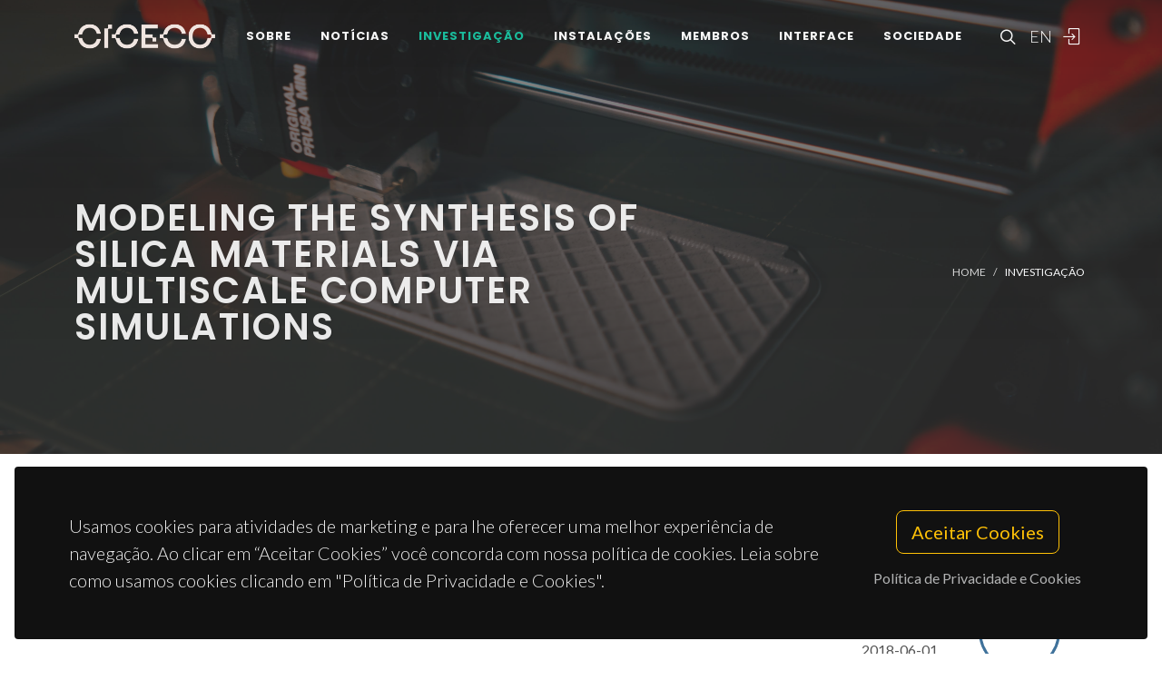

--- FILE ---
content_type: text/html; charset=UTF-8
request_url: https://www.ciceco.ua.pt/?tabela=projectosdetail&menu=208&language=pt&projectid=897
body_size: 52336
content:
<!DOCTYPE html PUBLIC "-//W3C//DTD XHTML 1.0 Transitional//EN" "http://www.w3.org/TR/xhtml1/DTD/xhtml1-transitional.dtd">
<html lang="pt" xmlns="http://www.w3.org/1999/xhtml">
<head>
	<meta http-equiv="X-UA-Compatible" content="IE=9">
	<meta content="text/html; charset=iso-8859-1" http-equiv="Content-Type"/>
	<title>CICECO Project » Modeling the synthesis of SILica materials VIA multiscale computer simulations</title>
	<meta name="keywords" content="CICECO, Aveiro Institute of Materials, research center, associated laboratory, materials science, nanotechnology, sustainable materials, circular economy, biomaterials, energy materials, photonic materials, nanocomposites, materials engineering, University of Aveiro"/>
	<meta name="description" content=""/>
	<meta name="author" content="CICECO"/>
	<meta name="publisher" content="CICECO"/>
	<meta property="og:title" content="CICECO Project » Modeling the synthesis of SILica materials VIA multiscale computer simulations"/>
	<meta property="og:type" content="website"/>
	<meta property="article:author" content="CICECO"/>
	<meta property="article:publisher" content="CICECO"/>
	<meta property="og:url" content="https://www.ciceco.ua.pt/?tabela=projectosdetail&menu=208&language=pt&projectid=897"/>
	<meta property="fb:app_id" content="1355710464528251"/>
	<link rel='image_src' href="https://www.ciceco.ua.pt/images/_main/metadata/metadata.jpg">
	<meta property="og:image" content="https://www.ciceco.ua.pt/images/_main/metadata/metadata.jpg"/>
	<meta property="og:site_name" content="CICECO Project"/>
	<meta property="og:description" content=""/>
	<meta property="twitter:card" content="summary_large_image">
	<meta property="twitter:url" content="https://www.ciceco.ua.pt/?tabela=projectosdetail&menu=208&language=pt&projectid=897">
	<meta property="twitter:title" content="CICECO Project » Modeling the synthesis of SILica materials VIA multiscale computer simulations">
	<meta property="twitter:description" content="">
	<meta property="twitter:image" content="https://www.ciceco.ua.pt/images/_main/metadata/metadata.jpg">

    <link rel="apple-touch-icon" sizes="180x180" href="/images/_main/base/apple-touch-icon.png">
    <link rel="icon" type="image/png" sizes="32x32" href="/images/_main/base/favicon-32x32.png">
    <link rel="icon" type="image/png" sizes="16x16" href="/images/_main/base/favicon-16x16.png">
    <link rel="manifest" href="/images/_main/base/site.webmanifest">
    <link rel="mask-icon" href="/images/_main/base/safari-pinned-tab.svg" color="#201f25">
    <link rel="shortcut icon" href="/images/_main/base/favicon.ico">
    <meta name="msapplication-TileColor" content="#201f25">
    <meta name="msapplication-config" content="/images/_main/base/browserconfig.xml">
    <meta name="theme-color" content="#ffffff">

	<meta name="apple-mobile-web-app-title" content="CICECO"/>
	<meta name="application-name" content="CICECO"/>


	<link href="https://fonts.googleapis.com/css?family=Lato:300,400,400i,700|Poppins:300,400,500,600,700|PT+Serif:400,400i&display=swap" rel="stylesheet" type="text/css"/>
	<link rel="stylesheet" href="css/bootstrap.css" type="text/css"/>
	<link rel="stylesheet" href="style.css" type="text/css"/>
	<link rel="stylesheet" href="css/swiper.css" type="text/css"/>
	<link rel="stylesheet" href="css/dark.css" type="text/css"/>
	<link rel="stylesheet" href="css/font-icons.css" type="text/css"/>
	<link rel="stylesheet" href="css/animate.css" type="text/css"/>
	<link rel="stylesheet" href="css/magnific-popup.css" type="text/css"/>
	<link rel="stylesheet" href="css/components/radio-checkbox.css" type="text/css"/>
	<link rel="stylesheet" href="css/components/bs-select.css" type="text/css"/>
	<link rel="stylesheet" href="css/components/bs-datatable.css" type="text/css"/>
	<link rel="stylesheet" href="css/swiper.css" type="text/css"/>
	<link rel="stylesheet" href="css/custom.css" type="text/css"/>
	<meta name="viewport" content="width=device-width, initial-scale=1"/>
    <!-- Google tag (gtag.js) -->
<script async src="https://www.googletagmanager.com/gtag/js?id=G-C0D9P4XPSP"></script>
<script>
    window.dataLayer = window.dataLayer || [];
    function gtag(){dataLayer.push(arguments);}
    gtag('js', new Date());

    gtag('config', 'G-C0D9P4XPSP');
</script>


    
    
</head>

<body class="stretched page-transition" data-loader="2" data-animation-in="fadeIn" data-speed-in="800" data-animation-out="fadeOut" data-speed-out="400">
<div id="wrapper" class="clearfix">
    <header id="header" class="transparent-header dark header-size-custom" data-mobile-sticky="true">
	<div id="header-wrap">
		<div class="container">
			<div class="header-row">
				<div id="logo">
					<a href="?language=pt" class="standard-logo" data-dark-logo="images/logo-dark.png"><img src="images/logo.png" alt="CICECO Logo"></a>
					<a href="?language=pt" class="retina-logo" data-dark-logo="images/logo-dark@2x.png"><img src="images/logo@2x.png" alt="CICECO Logo"></a>
				</div>
				<div class="header-misc d-lg-flex">
					<div id="top-search" class="header-misc-icon">
						<a href="#" id="top-search-trigger"><i class="icon-line-search"></i><i class="icon-line-cross"></i></a>
					</div>

					<div id="language" class="header-misc-icon fw-light d-none d-sm-block">
                        <a href="?tabela=projectosdetail&menu=208&language=eng&projectid=897"  id="top-language-trigger">EN</a>					</div>
					<div class="header-misc-icon d-none d-sm-block">
                        							<a href="?tabela=loginpage&language=pt"><i class="icon-line2-login"></i></a>
                            					</div>
				</div>


                <div id="primary-menu-trigger">
                    <svg class="svg-trigger" viewBox="0 0 100 100">
                        <path d="m 30,33 h 40 c 3.722839,0 7.5,3.126468 7.5,8.578427 0,5.451959 -2.727029,8.421573 -7.5,8.421573 h -20"></path>
                        <path d="m 30,50 h 40"></path>
                        <path d="m 70,67 h -40 c 0,0 -7.5,-0.802118 -7.5,-8.365747 0,-7.563629 7.5,-8.634253 7.5,-8.634253 h 20"></path>
                    </svg>
                </div>


				<!-- Primary Navigation ============================================= -->
				<nav class="primary-menu">
					<ul class="menu-container">
                        								<li class="menu-item ">
                                    										<a href="?tabela=geral&menu=196&language=pt" class="menu-link">Sobre</a>
                                    									<ul class="sub-menu-container">
                                        											<li class="menu-item">
												<a class="menu-link  "  href="?menu=196&language=pt&tabela=geral">Visão Geral</a>
											</li>
                                            											<li class="menu-item">
												<a class="menu-link  "  href="?menu=198&language=pt&tabela=geral">Estrutura Organizacional</a>
											</li>
                                            											<li class="menu-item">
												<a class="menu-link  "  href="?menu=197&language=pt&tabela=geral">Dados e Valores</a>
											</li>
                                            											<li class="menu-item">
												<a class="menu-link  "  href="?menu=652&language=pt&tabela=geral">Identidade Institucional</a>
											</li>
                                            											<li class="menu-item">
												<a class="menu-link  "  href="?menu=600&language=pt&tabela=geral">Junta-te a Nós</a>
											</li>
                                            											<li class="menu-item">
												<a class="menu-link  "  href="?menu=201&language=pt&tabela=geral">Contactos e Localização</a>
											</li>
                                            									</ul>
								</li>
                                								<li class="menu-item ">
                                    										<a href="?tabela=noticias&menu=255&language=pt" class="menu-link">Notícias</a>
                                    									<ul class="sub-menu-container">
                                        											<li class="menu-item">
												<a class="menu-link  "  href="?menu=255&language=pt&tabela=noticias">Notícias e Eventos</a>
											</li>
                                            									</ul>
								</li>
                                								<li class="menu-item current">
                                    										<a href="?tabela=geral&menu=204&language=pt" class="menu-link">Investigação</a>
                                    									<ul class="sub-menu-container">
                                        											<li class="menu-item">
												<a class="menu-link  "  href="?menu=204&language=pt&tabela=geral">Visão Geral</a>
											</li>
                                            											<li class="menu-item">
												<a class="menu-link  "  href="?menu=622&language=pt&tabela=geral">Spotlight</a>
											</li>
                                            											<li class="menu-item">
												<a class="menu-link active "  href="?menu=208&language=pt&tabela=projectos">Projetos<span class="sr-only">(current)</span></a>
											</li>
                                            											<li class="menu-item">
												<a class="menu-link  "  href="?menu=211&language=pt&tabela=publications&type=J">Publicações</a>
											</li>
                                            									</ul>
								</li>
                                								<li class="menu-item ">
                                    										<a href="?tabela=geral&menu=228&language=pt" class="menu-link">Instalações</a>
                                    									<ul class="sub-menu-container">
                                        											<li class="menu-item">
												<a class="menu-link  "  href="?menu=228&language=pt&tabela=geral">Visão Geral</a>
											</li>
                                            											<li class="menu-item">
												<a class="menu-link  "  href="?menu=519&language=pt&tabela=geral">Instalações Centrais</a>
											</li>
                                            											<li class="menu-item">
												<a class="menu-link  "  href="?menu=640&language=pt&tabela=geral">Instalações Avançadas</a>
											</li>
                                            									</ul>
								</li>
                                								<li class="menu-item ">
                                    										<a href="?tabela=membros&menu=219&language=pt" class="menu-link">Membros</a>
                                    									<ul class="sub-menu-container">
                                        											<li class="menu-item">
												<a class="menu-link  "  href="?menu=219&language=pt&tabela=membros">Mosaico</a>
											</li>
                                            											<li class="menu-item">
												<a class="menu-link  "  href="?menu=218&language=pt&tabela=membros">Lista</a>
											</li>
                                            											<li class="menu-item">
												<a class="menu-link  "  href="?menu=643&language=pt&tabela=geral">Membros Honorários</a>
											</li>
                                            											<li class="menu-item">
												<a class="menu-link  "  href="?menu=665&language=pt&tabela=geral">Alumni</a>
											</li>
                                            									</ul>
								</li>
                                								<li class="menu-item ">
                                    										<a href="?tabela=geral&menu=233&language=pt" class="menu-link">Interface</a>
                                    									<ul class="sub-menu-container">
                                        											<li class="menu-item">
												<a class="menu-link  "  href="?menu=233&language=pt&tabela=geral">Visão Geral</a>
											</li>
                                            											<li class="menu-item">
												<a class="menu-link  "  href="?menu=239&language=pt&tabela=patentes">Patentes</a>
											</li>
                                            											<li class="menu-item">
												<a class="menu-link  "  href="?menu=244&language=pt&tabela=geral">Empresas Spin-off</a>
											</li>
                                            									</ul>
								</li>
                                								<li class="menu-item ">
                                    										<a href="?tabela=geral&menu=659&language=pt" class="menu-link">Sociedade</a>
                                    									<ul class="sub-menu-container">
                                        											<li class="menu-item">
												<a class="menu-link  "  href="?menu=659&language=pt&tabela=geral">Visão Geral</a>
											</li>
                                            											<li class="menu-item">
												<a class="menu-link  "  href="?menu=252&language=pt&tabela=geral">Atividades e Iniciativas</a>
											</li>
                                            									</ul>
								</li>
                                
						<li class="menu-item d-block d-sm-none">
                            <a class="menu-link" href="?tabela=projectosdetail&menu=208&language=eng&projectid=897"  id="top-language-trigger">English</a>						</li>

						<li class="menu-item d-block d-sm-none">
                            	                            <a class="menu-link" href="?tabela=loginpage&language=pt"><div>
			                            Entrar			                            </i>
		                            </div></a>
													</li>

					</ul>
				</nav>
				<form class="top-search-form" action="http://www.google.com/search" method="get">
					<input type="hidden" name="q" value="site:https://www.ciceco.ua.pt/">
					<input type="text" name="q" class="form-control" value="" placeholder="
					Escreva  &amp; Pressione Enter..					" autocomplete="off">
				</form>
			</div>
		</div>
	</div>
	<div class="header-wrap-clone"></div>
</header>
    
<section id="page-title" class="page-title-parallax page-title-dark include-header" style="background-image: linear-gradient(to bottom, rgba(30, 30, 30, 0.95) 10%, rgba(51, 51, 51, 0.6) 33%, rgba(51, 51, 51, 0.8) 80%), url('images/_main/projects/back2.jpg'); background-size: cover; padding: 120px 0;" data-bottom-top="background-position:center 0px;" data-top-bottom="background-position:center -300px;">
    <div class="container clearfix" >
        <div class="row">
            <div class="col-md-8">
                <h1 data-animate="fadeInUp">Modeling the synthesis of SILica materials VIA multiscale computer simulations</h1>
            </div>
            <div class="col-md-4">
                <ol class="breadcrumb" >
                    <li class="breadcrumb-item text-uppercase small"><a href="./">Home</a></li>


                    <li class="breadcrumb-item text-uppercase small text-light">Investigação</li>                </ol>
            </div>
        </div>
    </div>
</section>

<section id="content">
	<div class="content-wrap">
		<div class="container clearfix">


			<div class="row gutter-40 col-mb-80">
				<!-- Sidebar
							============================================= -->
				<div class="sidebar col-lg-3 order-lg-last">
					<div class="sidebar-widgets-wrap">
						<div class="widget clearfix">
							<h4>
                                Detalhes do Projeto							</h4>
							<div class="row">
								<div class="col-5">
									<div class="mb-2"><h6 class="mb-0">
                                            Data de início										</h6>2018-06-01</div>
									<div class="mb-2"><h6 class="mb-0">
                                            Data de fim
										</h6>2021-05-31</div>

                                    								</div>
								<div class="postcontent col-7">
									<div class="col-sm-6 mb-5 mb-sm-0 text-center">
                                        										<div class="rounded-skill mb-0" data-color="#3F729B" data-size="90" data-percent="100" data-width="3" data-speed="3250">
											<div class="counter counter-inherit">
												<span data-from="1" data-to="100" data-refresh-interval="50" data-speed="3000"></span>%
											</div>
										</div>
									</div>
								</div>
							</div>
							<div class="mb-2"><h6 class="mb-0">
                                    Acrónimo								</h6>SILVIA</div>

							<!--Linha acronimo-->
                            								<div class="mb-2"><h6 class="mb-0">
                                        Referência
									</h6>CENTRO-01-0145-FEDER-31002</div>
                                
							<!--Linha financiamento-->
                            								<div class="mb-2"><h6 class="mb-0">
                                        Financiamento
									</h6>Fundação para a Ciência e a Tecnologia</div>
                                
							<!--Linha programa-->
                            								<div class="mb-2"><h6 class="mb-0">
                                        Programa									</h6>02/SAICT/2017</div>
                                
							<!--Linha montante financiamento Global-->
                            								<div class="mb-2"><h6 class="mb-0">
                                        Orçamento									</h6>199.498									€
								</div>
                                
							<!--Linha montante financiamento CICECO-->
                            								<div class="mb-2"><h6 class="mb-0">
                                        Nosso orçamento									</h6>199.498									€
								</div>

                                
						</div>


                        							<div class="widget clearfix d-none d-md-block">
								<h4>
                                    Equipa								</h4>

								<div id="oc-portfolio-sidebar" class="owl-carousel carousel-widget" data-items="1" data-margin="10" data-loop="true" data-nav="false" data-autoplay="5000">
                                    <div class="oc-item">
	<div class="team">
		<div class="team-image">
			<a href="?tabela=pessoaldetail&menu=219&language=pt&user=131">
                <img src="images/croped/gperez.jpg" alt="foto Germán Pérez-Sánchez"">			</a>
		</div>
		<div class="portfolio-desc text-center pb-0">
			<h4>
				<a href="?tabela=pessoaldetail&menu=219&language=pt&user=131" class="stretched-link">Germán Pérez-Sánchez</a>
			</h4>
			<span class="fw-light">Investigador Auxiliar</span>
		</div>
	</div>
    <div class="bg-overlay"><div class="bg-overlay-bg"></div></div></div><div class="oc-item">
	<div class="team">
		<div class="team-image">
			<a href="?tabela=pessoaldetail&menu=219&language=pt&user=440">
                <img src="images/croped/jrgomes.jpg" alt="foto José R. B. Gomes"">			</a>
		</div>
		<div class="portfolio-desc text-center pb-0">
			<h4>
				<a href="?tabela=pessoaldetail&menu=219&language=pt&user=440" class="stretched-link">José R. B. Gomes</a>
			</h4>
			<span class="fw-light">Investigador Principal</span>
		</div>
	</div>
    </div><div class="oc-item">
	<div class="team">
		<div class="team-image">
			<a href="?tabela=pessoaldetail&menu=223&language=pt&user=1272">
                <img src="images/croped/img_20180811_163212.jpg" alt="foto Marcos André Pinto de Carvalho"">			</a>
		</div>
		<div class="portfolio-desc text-center pb-0">
			<h4>
				<a href="?tabela=pessoaldetail&menu=223&language=pt&user=1272" class="stretched-link">Marcos André Pinto de Carvalho</a>
			</h4>
			<span class="fw-light">Bolseiro de investigação</span>
		</div>
	</div>
    <div class="bg-overlay"><div class="bg-overlay-bg"></div></div></div><div class="oc-item">
	<div class="team">
		<div class="team-image">
			<a href="?tabela=pessoaldetail&menu=224&language=pt&user=322">
                <img src="images/croped/sergio_santos_prof.png" alt="foto Sérgio Miguel Fernandes dos Santos"">			</a>
		</div>
		<div class="portfolio-desc text-center pb-0">
			<h4>
				<a href="?tabela=pessoaldetail&menu=224&language=pt&user=322" class="stretched-link">Sérgio Miguel Fernandes dos Santos</a>
			</h4>
			<span class="fw-light">Investigador Auxiliar</span>
		</div>
	</div>
    <div class="bg-overlay"><div class="bg-overlay-bg"></div></div></div>								</div>
							</div>

                            					</div>
				</div><!-- .sidebar end -->


				<div class="postcontent col-lg-9">

					<div class="single-post mb-0">
						<div class="entry clearfix">
							<div class="entry-content ">

                                



                                							</div>

							<!--Linha Investigador Principal-->

                            								<div class="heading-block border-bottom-0">
									<h4>
                                        Coordenador
                                        
									</h4>
									<p>
                                        <a href="?tabela=pessoaldetail&menu=219&language=pt&user=440">José R. B. Gomes</a></p>
								</div>
                                								<div class="heading-block border-bottom-0">
									<h4>
                                        Coordenação									</h4>
									<p>
                                        Universidade de Aveiro (UA)									</p>
								</div>
                                

							<!--Linha grupos-->
                            

                            								<div class="heading-block border-bottom-0">
									<h4>
                                        Grupos									</h4>
									<p>
                                        <a href="group6">G6 - Materiais Virtuais e Inteligência Artificial;</a><br> 									</p>
								</div>
                                
                            	<div class="heading-block border-bottom-0">
		<h4>Resultados</h4>
        
		<div class="grid-filter-wrap mt-3 mb-3">
			<ul class="grid-filter mb-3" data-container="#portfolio">
				<li class="activeFilter"><a href="#" data-filter="*">Mostrar Tudo</a></li>
				<li><a href="#" data-filter=".pf-publication">Publicações</a></li>
				<!--<li><a href="#" data-filter=".pf-patents"></a></li>-->
				<li><a href="#" data-filter=".pf-data">Dados</a></li>
				<li><a href="#" data-filter=".pf-document">Documentos</a></li>


				<li><a href="#" data-filter=".pf-media">Media</a></li>
				<li><a href="#" data-filter=".pf-news">Notícias</a></li>
			</ul>

		</div>


		<div id="portfolio" class="portfolio row grid-container gutter-30 mb-5">

            
            
	<article class="portfolio-item col-md-4 col-sm-6 col-12 pf-publication">
		<div class="grid-inner">
            			<div class="portfolio-desc">
				<h4>
					<a href="?tabela=publicationdetail&menu=212&language=pt&id=33467" class="stretched-link">
                        Exploring novel organocatalytic-acetylated pea starch blends in the development of hot-pressed bioplastics					</a></h4>
				<span>
					Bai, WQ; Portillo-Perez, G; Petronilho, S; Gonçalves, I; Martinez, MM				</span>
			</div>
            		</div>
	</article>
    
	<article class="portfolio-item col-md-4 col-sm-6 col-12 pf-publication">
		<div class="grid-inner">
            			<div class="portfolio-desc">
				<h4>
					<a href="?tabela=publicationdetail&menu=212&language=pt&id=27756" class="stretched-link">
                        Multiscale Computational Approaches toward the Understanding of Materials					</a></h4>
				<span>
					Bordonhos, M; Galvao, TLP; Gomes, JRB; Gouveia, JD; Jorge, M; Lourenço, MAO; Pereira, JM; Pérez-Sánchez, G; Pinto, ML; Silva, CM; Tedim, J; Zêzere, B				</span>
			</div>
            		</div>
	</article>
    
	<article class="portfolio-item col-md-4 col-sm-6 col-12 pf-publication">
		<div class="grid-inner">
            			<div class="portfolio-desc">
				<h4>
					<a href="?tabela=publicationdetail&menu=212&language=pt&id=27693" class="stretched-link">
                        Sticky-MARTINI as a reactive coarse-grained model for molecular dynamics simulations of silica polymerization					</a></h4>
				<span>
					Carvalho, AP; Santos, SM; Perez-Sanchez, G; Gouveia, JD; Gomes, JRB; Jorge, M				</span>
			</div>
            		</div>
	</article>
    
	<article class="portfolio-item col-md-4 col-sm-6 col-12 pf-publication">
		<div class="grid-inner">
            			<div class="portfolio-desc">
				<h4>
					<a href="?tabela=publicationdetail&menu=212&language=pt&id=27944" class="stretched-link">
                        Structural and energetic properties of vacancy defects in MXene surfaces					</a></h4>
				<span>
					Gouveia, JD; Gomes, JRB				</span>
			</div>
            		</div>
	</article>
    
	<article class="portfolio-item col-md-4 col-sm-6 col-12 pf-publication">
		<div class="grid-inner">
            			<div class="portfolio-desc">
				<h4>
					<a href="?tabela=publicationdetail&menu=212&language=pt&id=28372" class="stretched-link">
                        Moisture effect on the separation of CO2/CH4 mixtures with amine-functionalised porous silicas					</a></h4>
				<span>
					Pacheco, M; Bordonhos, M; Sardo, M; Afonso, R; Gomes, JRB; Mafra, L; Pinto, ML				</span>
			</div>
            		</div>
	</article>
    
	<article class="portfolio-item col-md-4 col-sm-6 col-12 pf-publication">
		<div class="grid-inner">
            			<div class="portfolio-desc">
				<h4>
					<a href="?tabela=publicationdetail&menu=212&language=pt&id=28456" class="stretched-link">
                        MXenes a la Carte: Tailoring the Epitaxial Growth Alternating Nitrogen and Transition Metal Layers					</a></h4>
				<span>
					Gouveia, JD; Morales-Garcia, A; Vines, F; Gomes, JRB; Illas, F				</span>
			</div>
            		</div>
	</article>
    
	<article class="portfolio-item col-md-4 col-sm-6 col-12 pf-publication">
		<div class="grid-inner">
            			<div class="portfolio-desc">
				<h4>
					<a href="?tabela=publicationdetail&menu=212&language=pt&id=25915" class="stretched-link">
                        Catalytic reactions for H-2 production on multimetallic surfaces: a review					</a></h4>
				<span>
					Afonso, RV; Gouveia, JD; Gomes, JRB				</span>
			</div>
            		</div>
	</article>
    
	<article class="portfolio-item col-md-4 col-sm-6 col-12 pf-publication">
		<div class="grid-inner">
            			<div class="portfolio-desc">
				<h4>
					<a href="?tabela=publicationdetail&menu=212&language=pt&id=26038" class="stretched-link">
                        Unravelling moisture-induced CO2 chemisorption mechanisms in amine-modified sorbents at the molecular scale					</a></h4>
				<span>
					Sardo, M; Afonso, R; Juzkow, J; Pacheco, M; Bordonhos, M; Pinto, ML; Gomes, JRB; Mafra, L				</span>
			</div>
            		</div>
	</article>
    
	<article class="portfolio-item col-md-4 col-sm-6 col-12 pf-publication">
		<div class="grid-inner">
            			<div class="portfolio-desc">
				<h4>
					<a href="?tabela=publicationdetail&menu=212&language=pt&id=25306" class="stretched-link">
                        Unveiling the phase behavior of CiEj non-ionic surfactants in water through coarse-grained molecular dynamics simulations					</a></h4>
				<span>
					Crespo, EA; Vega, LF; Perez-Sanchez, G; Coutinho, JAP				</span>
			</div>
            		</div>
	</article>
    
	<article class="portfolio-item col-md-4 col-sm-6 col-12 pf-publication">
		<div class="grid-inner">
            			<div class="portfolio-desc">
				<h4>
					<a href="?tabela=publicationdetail&menu=212&language=pt&id=26719" class="stretched-link">
                        Carbon Capture and Usage by MXenes					</a></h4>
				<span>
					Morales-Salvador, R; Gouveia, JD; Morales-Garcia, A; Vines, F; Gomes, JRB; Illas, F				</span>
			</div>
            		</div>
	</article>
    
	<article class="portfolio-item col-md-4 col-sm-6 col-12 pf-publication">
		<div class="grid-inner">
            			<div class="portfolio-desc">
				<h4>
					<a href="?tabela=publicationdetail&menu=212&language=pt&id=26968" class="stretched-link">
                        HS-SPME Gas Chromatography Approach for Underivatized Acrylamide Determination in Biscuits					</a></h4>
				<span>
					Passos, CP; Petronilho, S; Serodio, AF; Neto, ACM; Torres, D; Rudnitskaya, A; Nunes, C; Kukurova, K; Ciesarova, Z; Rocha, SM; Coimbra, MA				</span>
			</div>
            		</div>
	</article>
    
	<article class="portfolio-item col-md-4 col-sm-6 col-12 pf-publication">
		<div class="grid-inner">
            			<div class="portfolio-desc">
				<h4>
					<a href="?tabela=publicationdetail&menu=212&language=pt&id=23657" class="stretched-link">
                        Facile Heterogeneously Catalyzed Nitrogen Fixation by MXenes					</a></h4>
				<span>
					Gouveia, JD; Morales-Garcia, A; Vines, F; Gomes, JRB; Illas, F				</span>
			</div>
            		</div>
	</article>
    
	<article class="portfolio-item col-md-4 col-sm-6 col-12 pf-publication">
		<div class="grid-inner">
            			<div class="portfolio-desc">
				<h4>
					<a href="?tabela=publicationdetail&menu=212&language=pt&id=23888" class="stretched-link">
                        MXenes as promising catalysts for water dissociation					</a></h4>
				<span>
					Gouveia, JD; Morales-Garcia, A; Vines, F; Illas, F; Gomes, JRB				</span>
			</div>
            		</div>
	</article>
    
	<article class="portfolio-item col-md-4 col-sm-6 col-12 pf-publication">
		<div class="grid-inner">
            			<div class="portfolio-desc">
				<h4>
					<a href="?tabela=publicationdetail&menu=212&language=pt&id=23891" class="stretched-link">
                        MXenes atomic layer stacking phase transitions and their chemical activity consequences					</a></h4>
				<span>
					Gouveia, JD; Vines, F; Illas, F; Gomes, JRB				</span>
			</div>
            		</div>
	</article>
    
	<article class="portfolio-item col-md-4 col-sm-6 col-12 pf-publication">
		<div class="grid-inner">
            			<div class="portfolio-desc">
				<h4>
					<a href="?tabela=publicationdetail&menu=212&language=pt&id=24774" class="stretched-link">
                        Mesoscale model of the synthesis of periodic mesoporous benzene-silica					</a></h4>
				<span>
					Gouveia, JD; Perez-Sanchez, G; Santos, SM; Carvalho, AP; Gomes, JRB; Jorge, M				</span>
			</div>
            		</div>
	</article>
    
	<article class="portfolio-item col-md-4 col-sm-6 col-12 pf-publication">
		<div class="grid-inner">
            			<div class="portfolio-desc">
				<h4>
					<a href="?tabela=publicationdetail&menu=212&language=pt&id=10432" class="stretched-link">
                        Solid phase microextraction method for characterizing the organic fraction of an industrial brine stream					</a></h4>
				<span>
					Lima, JFB; Da Costa, AG; Silva, CM; Da Silva, FA; Mendes, A				</span>
			</div>
            		</div>
	</article>
    
            		</div>


        



	</div>



							<div class="heading-block border-bottom-0">
								<h4 class="mb-2">Financiadores								</h4>


                                                                        <img style="max-height: 120px;" src="images/sponsors/sponsors_centro.jpg" alt="Sponsors">
                                        							</div>

							<div class="clear"></div>
							<div class="si-share border-0 d-flex justify-content-between align-items-center">
								<span>Partilhe este Projeto:</span>
								<div>
									<a href="http://www.facebook.com/sharer.php?u=https://www.ciceco.ua.pt/?tabela=projectosdetail&menu=208&language=pt&projectid=897" target="_blank" class="social-icon si-borderless si-facebook">
										<i class="icon-facebook"></i> <i class="icon-facebook"></i> </a>
									<a href="https://twitter.com/share?url=https://www.ciceco.ua.pt/?tabela=projectosdetail&menu=208&language=pt&projectid=897&amp;text=Modeling the synthesis of SILica materials VIA multiscale computer simulations" target="_blank" class="social-icon si-borderless si-twitter">
										<i class="icon-twitter"></i> <i class="icon-twitter"></i> </a>
									<a href="http://www.linkedin.com/shareArticle?mini=true&amp;url=https://www.ciceco.ua.pt/?tabela=projectosdetail&menu=208&language=pt&projectid=897" target="_blank" class="social-icon si-borderless si-linkedin">
										<i class="icon-linkedin"></i> <i class="icon-linkedin"></i> </a>
									<a href="javascript:void((function()%7Bvar%20e=document.createElement('script');e.setAttribute('type','text/javascript');e.setAttribute('charset','UTF-8');e.setAttribute('src','http://assets.pinterest.com/js/pinmarklet.js?r='+Math.random()*99999999);document.body.appendChild(e)%7D)());" target="_blank" class="social-icon si-borderless si-pinterest">
										<i class="icon-pinterest"></i> <i class="icon-pinterest"></i> </a>
									<a href="https://plus.google.com/share?url=https://www.ciceco.ua.pt/?tabela=projectosdetail&menu=208&language=pt&projectid=897" target="_blank" class="social-icon si-borderless si-gplus">
										<i class="icon-gplus"></i> <i class="icon-gplus"></i> </a>
									<a href="mailto:?Subject=CICECO NEWS | Modeling the synthesis of SILica materials VIA multiscale computer simulations&amp;Body=See more details on: https://www.ciceco.ua.pt/?tabela=projectosdetail&menu=208&language=pt&projectid=897" class="social-icon si-borderless si-email3">
										<i class="icon-email3"></i> <i class="icon-email3"></i> </a>
								</div>
							</div>

						</div>
						<h4 class="text-uppercase">
                            Projetos Similares							</h4>

						<div id="related-portfolio" class="owl-carousel portfolio-carousel carousel-widget" data-margin="30" data-nav="false" data-autoplay="5000" data-loop="true" data-items-xs="1" data-items-sm="2" data-items-md="3" data-items-xl="3">
                            									<div class="oc-item">
										<div class="portfolio-item">
											<div class="portfolio-image">
												<a href="?tabela=projectosdetail&menu=208&language=pt&id=691">
													<img src="images/_main/projects/mini1.jpg" alt="Project Image"> </a>
											</div>

											<div class="portfolio-desc">
												<h4>
													<a href="?tabela=projectosdetail&menu=208&language=pt&projectid=691" class="stretched-link">
                                                        Rede Nacional de Ressonância Magnética Nuclear													</a>
												</h4>
												<span class="fw-light">PTNMR</span>
											</div>
										</div>
									</div>
                                    									<div class="oc-item">
										<div class="portfolio-item">
											<div class="portfolio-image">
												<a href="?tabela=projectosdetail&menu=208&language=pt&id=16">
													<img src="images/_main/projects/fct.jpg" alt="Project Image"> </a>
											</div>

											<div class="portfolio-desc">
												<h4>
													<a href="?tabela=projectosdetail&menu=208&language=pt&projectid=16" class="stretched-link">
                                                        NANOCELL - Electrólitos Nanocompósitos para pilhas de combustível de temperatura intermédia													</a>
												</h4>
												<span class="fw-light">PTDC/CTM/098486/2008</span>
											</div>
										</div>
									</div>
                                    									<div class="oc-item">
										<div class="portfolio-item">
											<div class="portfolio-image">
												<a href="?tabela=projectosdetail&menu=208&language=pt&id=1303">
													<img src="images/_main/projects/eu.jpg" alt="Project Image"> </a>
											</div>

											<div class="portfolio-desc">
												<h4>
													<a href="?tabela=projectosdetail&menu=208&language=pt&projectid=1303" class="stretched-link">
                                                        Full human-based multi-scale constructs with jammed regenerative pockets for bone engineering													</a>
												</h4>
												<span class="fw-light">REBORN</span>
											</div>
										</div>
									</div>
                                    									<div class="oc-item">
										<div class="portfolio-item">
											<div class="portfolio-image">
												<a href="?tabela=projectosdetail&menu=208&language=pt&id=2063">
													<img src="images/_main/projects/industry.jpg" alt="Project Image"> </a>
											</div>

											<div class="portfolio-desc">
												<h4>
													<a href="?tabela=projectosdetail&menu=208&language=pt&projectid=2063" class="stretched-link">
                                                        Utilização de subprodutos de origem vegetal não edíveis no desenvolvimento de bioplásticos biodegradáveis ativos para revestimento de embalagens à base de papel													</a>
												</h4>
												<span class="fw-light">BIOCOATING</span>
											</div>
										</div>
									</div>
                                    									<div class="oc-item">
										<div class="portfolio-item">
											<div class="portfolio-image">
												<a href="?tabela=projectosdetail&menu=208&language=pt&id=264">
													<img src="images/_main/projects/fct.jpg" alt="Project Image"> </a>
											</div>

											<div class="portfolio-desc">
												<h4>
													<a href="?tabela=projectosdetail&menu=208&language=pt&projectid=264" class="stretched-link">
                                                        Desenvolvimento de Compósitos de Ligantes de Cimento e Materiais Lenhocelulósicos de Origem Portuguesa													</a>
												</h4>
												<span class="fw-light">POCTI/AGR/35480/1999</span>
											</div>
										</div>
									</div>
                                    									<div class="oc-item">
										<div class="portfolio-item">
											<div class="portfolio-image">
												<a href="?tabela=projectosdetail&menu=208&language=pt&id=45">
													<img src="images/_main/projects/fct.jpg" alt="Project Image"> </a>
											</div>

											<div class="portfolio-desc">
												<h4>
													<a href="?tabela=projectosdetail&menu=208&language=pt&projectid=45" class="stretched-link">
                                                        Desenvolvimento de métodos de ressonância magnética nuclear de alta resolução para 1H e aplicações em materiais e moléculas de interesse biológico													</a>
												</h4>
												<span class="fw-light">PTDC/QUI-QUI/100998/2008</span>
											</div>
										</div>
									</div>
                                    									<div class="oc-item">
										<div class="portfolio-item">
											<div class="portfolio-image">
												<a href="?tabela=projectosdetail&menu=208&language=pt&id=21">
													<img src="images/_main/projects/fct.jpg" alt="Project Image"> </a>
											</div>

											<div class="portfolio-desc">
												<h4>
													<a href="?tabela=projectosdetail&menu=208&language=pt&projectid=21" class="stretched-link">
                                                        Filmes ferroeléctricos fotosensíveis para aplicações electrónicas													</a>
												</h4>
												<span class="fw-light">POCTI/CTM/35502/1999</span>
											</div>
										</div>
									</div>
                                    									<div class="oc-item">
										<div class="portfolio-item">
											<div class="portfolio-image">
												<a href="?tabela=projectosdetail&menu=208&language=pt&id=296">
													<img src="images/_main/projects/industry.jpg" alt="Project Image"> </a>
											</div>

											<div class="portfolio-desc">
												<h4>
													<a href="?tabela=projectosdetail&menu=208&language=pt&projectid=296" class="stretched-link">
                                                        CARBIFINO - Concepção de novos graus de metal duro de granulometria sub-a nono-micrométrica com elevada resistência ao desgaste erosivo													</a>
												</h4>
												<span class="fw-light">CARBIFINO</span>
											</div>
										</div>
									</div>
                                    									<div class="oc-item">
										<div class="portfolio-item">
											<div class="portfolio-image">
												<a href="?tabela=projectosdetail&menu=208&language=pt&id=333">
													<img src="images/_main/projects/mini1.jpg" alt="Project Image"> </a>
											</div>

											<div class="portfolio-desc">
												<h4>
													<a href="?tabela=projectosdetail&menu=208&language=pt&projectid=333" class="stretched-link">
                                                        Lattice Location of Transition Metals in Semiconductors													</a>
												</h4>
												<span class="fw-light">IS368/ISOLDE</span>
											</div>
										</div>
									</div>
                                    

						</div><!-- .portfolio-carousel end -->
					</div>

					<!--Dados de edição-->
					<div>
                        					</div>
				</div>
			</div>
		</div>
	</div>
</section>


	<div class="gdpr-settings dark">
		<div class="container-fluid">
			<div class="row align-items-center">
				<div class="col-md mb-5 mb-md-0 text-center text-md-start">
					<p class="lead mb-0">
                        Usamos cookies para atividades de marketing e para lhe oferecer uma melhor experiência de navegação. Ao clicar em “Aceitar Cookies” você concorda com nossa política de cookies. Leia sobre como usamos cookies clicando em "Política de Privacidade e Cookies".					</p>
				</div>
				<div class="col-md-auto text-center">
					<button class="btn btn-lg btn-outline-warning gdpr-accept">
                        Aceitar Cookies
					</button>
					<br> <a href="#gdpr-preferences" class="btn btn-link text-light op-07 mt-2" data-lightbox="inline">
                        Política de Privacidade e Cookies					</a>
				</div>
			</div>
		</div>
	</div>

	<div class="mfp-hide" id="gdpr-preferences">
		<div class="block mx-auto bg-white gdpr-cookie-settings" style="max-width: 800px;">
			<div class="p-5" style="max-height: 400px; overflow-y: scroll; -webkit-overflow-scrolling: touch;">

                <h2 id="dados-pessoais">Dados pessoais</h2>
					<p>O CICECO-Instituto de Materiais de Aveiro respeita a sua privacidade, garantindo a confidencialidade dos dados pessoais que partilhe com a institui&ccedil;&atilde;o por esta via, n&atilde;o recolhendo qualquer informa&ccedil;&atilde;o pessoal sobre si sem o seu consentimento, nos termos exigidos pelo <span style="text-decoration: underline;">Regulamento Geral de Prote&ccedil;&atilde;o de Dados (RGPD)</span>.</p>
					<p>Os dados recolhidos em formul&aacute;rios destinam-se exclusivamente ao processamento de pedidos dos utilizadores e n&atilde;o ser&atilde;o usados para qualquer outro fim, salvaguardando-se sempre a sua confidencialidade, nos termos da prote&ccedil;&atilde;o conferida pelo referido regulamento.</p>
					<p>A recolha e tratamento de dados &eacute; da responsabilidade do CICECO e o seu armazenamento &eacute; devidamente protegido, podendo apenas ser aceder &agrave; informa&ccedil;&atilde;o os trabalhadores do CICECO autorizados no &acirc;mbito das suas fun&ccedil;&otilde;es, estando sempre claro nos respetivos formul&aacute;rios de recolha os fins a que se destinam. As restantes quest&otilde;es a considerar nesta mat&eacute;ria ser&atilde;o tratadas pela Universidade de Aveiro de acordo com o regime estabelecido pelo RGPD.</p>
					<h2 id="politica-de-cookies">Pol&iacute;tica de cookies</h2>
					<p>Os cookies s&atilde;o pequenos ficheiros com informa&ccedil;&atilde;o alfanum&eacute;rica gravados no disco r&iacute;gido do seu computador pelo navegador e t&ecirc;m como objetivo melhorar a experi&ecirc;ncia dos utilizadores e a melhoria de navega&ccedil;&atilde;o no website.</p>
					<h3 id="recolha-e-utilizacao-de-informacao-tecnica">Recolha e utiliza&ccedil;&atilde;o de informa&ccedil;&atilde;o t&eacute;cnica</h3>
					<p>Os cookies usados s&atilde;o an&oacute;nimos, n&atilde;o sendo guardada neles qualquer informa&ccedil;&atilde;o dos nossos utilizadores que possibilite a sua identifica&ccedil;&atilde;o pessoal.</p>
					<p class="mb-1">As informa&ccedil;&otilde;es t&eacute;cnicas registadas consistem em:</p>
					<ul>
					<li>endere&ccedil;o de IP (Internet Protocol) do visitante;</li>
					<li>tipo de navegador de Internet (browser) utilizado pelo visitante do site e o respetivo sistema operativo usado</li>
					<li>a data e a hora da consulta;</li>
					<li>as p&aacute;ginas visitadas no site e os documentos descarregados</li>
					<li>A informa&ccedil;&atilde;o t&eacute;cnica recolhida &eacute; utilizada apenas para fins estat&iacute;sticos.</li>
					</ul>
					<h3 id="cookies-utilizados">Cookies utilizados</h3>
					<h4 id="cookies-de-sessao">Cookies de sess&atilde;o</h4>
					<p>Estes cookies s&atilde;o utilizados para registar as prefer&ecirc;ncias do utilizador, tal como a l&iacute;ngua em que os websites s&atilde;o apresentados ou para manter as sess&otilde;es de utilizadores autenticadas, sendo automaticamente apagados quando o navegador &eacute; fechado.</p>
					<h4 id="cookies-persistentes">Cookies persistentes</h4>
					<p>Estes cookies guardam informa&ccedil;&atilde;o que &eacute; necess&aacute;ria entre sess&otilde;es. Por exemplo, &eacute; guardado um cookie persistente para registar que o utilizador tomou conhecimento da pol&iacute;tica de cookies e assim n&atilde;o voltar a mostrar a mensagem relativa a esta pol&iacute;tica, na pr&oacute;xima vez que visitar o website. Este cookie mant&eacute;m-se no computador at&eacute; chegar a sua data de expira&ccedil;&atilde;o ou ser apagado pelo utilizador.</p>
					
					<h2 id="protecao-de-dados">Prote&ccedil;&atilde;o de dados</h2>
					<p>A presente pol&iacute;tica de privacidade abrange o Sistema de Informa&ccedil;&atilde;o da Universidade de Aveiro (SIUA), regendo-se pelo <span style="text-decoration: underline;">Regulamento Geral de Prote&ccedil;&atilde;o de Dados (RGPD)</span>, Regulamento (UE) n.&ordm; 2016/679, de 27 de abril de 2016.</p>
					<h3 id="encarregado-da-protecao-de-dados">Encarregado da Prote&ccedil;&atilde;o de Dados</h3>
					<p>A Universidade de Aveiro tem um <span style="text-decoration: underline;">Encarregado de Prote&ccedil;&atilde;o de Dados</span> (EPD) / Data Protection Officer (DPO), que garante a conformidade do tratamento de dados pessoais com a legisla&ccedil;&atilde;o em vigor, estando dispon&iacute;vel atrav&eacute;s do endere&ccedil;o de correio eletr&oacute;nico epd@ua.pt.</p>
			</div>
			<div class="section text-center p-4 m-0 border-top">
				<a href="#" class="button button-rounded button-dirtygreen animated op-08 gdpr-save-cookies" data-hover-animate="op-1" data-hover-animate-out="op-08">
                    Fechar</a><br>
			</div>
		</div>
	</div>

    <!-- Footer============================================= -->
<footer id="footer" class="dark border-top-0">
	<div class="
	container
	">
		<div class="footer-widgets-wrap">
			<div class="row clearfix">
				<div class="col-lg-6">
					<div class="widget">
						<div class="row col-mb-30 mb-0">
							<div class="col-sm-6">
								<div class="footer-big-contacts">
									<div class="widget_links w-75">
										<img src="images/sponsors/ciceco_ua_v.png" alt="Image" class="footer-logo">
									</div>
									<div class="clearfix d-flex">
										<a href="http://www.linkedin.com/company/ciceco---centre-for-research-in-ceramics-and-composite-materials/" class="social-icon si-rounded si-light si-linkedin" title="Linked In">
											<i class="icon-linkedin"></i> <i class="icon-linkedin"></i> </a>
										<a href="http://www.facebook.com/CICECO/" class="social-icon si-rounded si-light si-facebook" title="Facebook">
											<i class="icon-facebook"></i> <i class="icon-facebook"></i> </a>
										<a href="https://twitter.com/ciceco_ua" class="social-icon si-rounded si-light si-twitter" title="Twitter">
											<i class="icon-twitter"></i> <i class="icon-twitter"></i> </a>
										<a href="https://www.instagram.com/ciceco_whatmatters/" class="social-icon si-rounded si-light si-instagram" title="Instagram">
											<i class="icon-instagram"></i> <i class="icon-instagram"></i> </a>
										<a href="https://www.youtube.com/user/CICECOUA" class="social-icon si-rounded si-light si-youtube" title="Youtube">
											<i class="icon-youtube"></i> <i class="icon-youtube"></i> </a>
									</div>

								</div>
							</div>
							<div class="col-sm-6">
								<div class="footer-big-contacts">
									<h4 class="text-uppercase mb-3">
                                        Contactos									</h4>
									<p class="mb-0 fw-light">
										<a href="https://www.google.com/maps/dir/40.6405055,-8.6537539/ciceco+ua/">Campus Universitário de Santiago <br> 3810-193 Aveiro - Portugal</a><br>
										<a href="tel:+351 234 370 200">(+351) 234 370 200</a> <br>
										<a href="mailto:ciceco@ua.pt">ciceco@ua.pt</a>
									</p>
								</div>
							</div>

						</div>
					</div>
				</div>

				<div class="col-lg-6">
					<h4 class="text-uppercase mb-3">
                        Apoios					</h4>
					<div class="row align-center">
						<div class="widget_links" style="width:20%">
							<img src="images/sponsors/ua.png" alt="Image" class="footer-logo">
						</div>
						<div class="widget_links" style="width:20%">
							<img src="images/sponsors/fct.png" alt="Image" class="footer-logo">
						</div>
						<div class="widget_links" style="width:20%">
							<img src="images/sponsors/compete2020.png" alt="Image" class="footer-logo">
						</div>
						<div class="widget_links" style="width:20%">
							<img src="images/sponsors/pt2020.png" alt="Image" class="footer-logo">
						</div>
						<div class="widget_links" style="width:20%">
							<img src="images/sponsors/UE.png" alt="Image" class="footer-logo">
						</div>
					</div>
				</div>
			</div>
		</div>

	</div>

	<!-- Copyrights============================================= -->

	<div id="copyrights">

		<div class="container text-center text-uppercase">

			&copy; 2023, CICECO

		</div>
		<div class="copyright-links center"><a href="#gdpr-preferences" data-lightbox="inline">Privacy Policy</a></div>

	</div><!-- #copyrights end -->
</footer><!-- #footer end -->
</div>

<div id="gotoTop" class="icon-angle-up"></div>
<script src="js/jquery.js"></script>
<script src="js/plugins.min.js"></script>
<script src="js/components/bs-select.js"></script>
<script src="js/functions.js"></script>
<script src="js/components/bs-datatable.js"></script>
<script>
    $('.selectpickerautosubmit').on('change', function () {
        $(this).closest('form').submit();
    });
</script>
<script>
    $(document).ready(function () {
        $('#datatable1').dataTable({
            "order": [],
            "info": false,
            "paging": false,
            "searching": false,
            "dom": '<"top mb-1"f>rt<"bottom"lp><"clear">'
        });

    });
</script>
<script language="JavaScript">
    $(function() {
        var screenWidth = $(window).width();
        // if window width is smaller than 800 remove the autoplay attribute
        if (screenWidth >= 600) {
            $('#background-video').attr('autoplay', 'autoplay');
        }
    });
</script>


</body>
</html>
